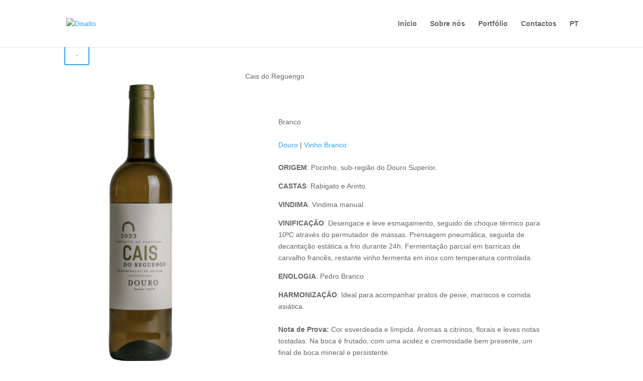

--- FILE ---
content_type: text/plain
request_url: https://www.google-analytics.com/j/collect?v=1&_v=j102&a=1999326695&t=pageview&_s=1&dl=https%3A%2F%2Fdisalto.pt%2Fvinho-branco%2Fcais-do-reguengo%2F&ul=en-us%40posix&dt=Cais%20do%20Reguengo%20%7C%20Disalto&sr=1280x720&vp=1280x720&_u=IEBAAEABAAAAACAAI~&jid=455907262&gjid=1690037265&cid=941998235.1769118396&tid=UA-188879652-1&_gid=992259006.1769118396&_r=1&_slc=1&z=1569443069
body_size: -449
content:
2,cG-KMCHR0C9Y6